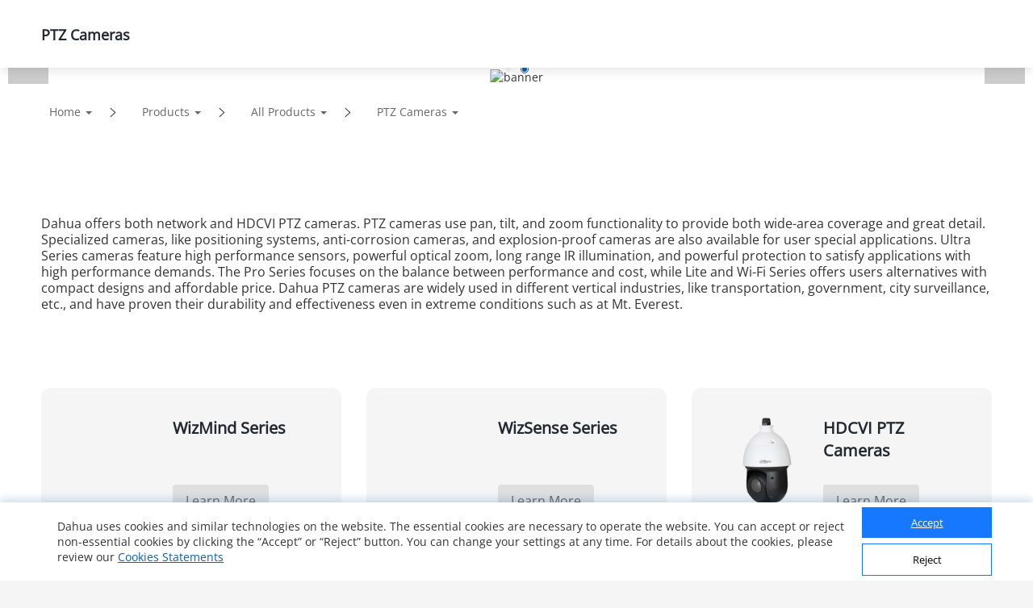

--- FILE ---
content_type: text/html; charset=UTF-8
request_url: https://www.dahuasecurity.com/frontInterface/home/header/lan/au
body_size: 8522
content:
{"status":"00","message":"OK","data":[{"menu_id":"12","type_id":"2","parent_id":"0","nav_image":"","menu_name":"Products","meta_title":"Products","meta_keyword":"Products","meta_description":"Products","menu_title":"Products","right_description":"","menu_image":"https:\/\/www.dahuasecurity.com\/asset\/upload\/nav\/20180123\/products.jpg","right_linkurl":"","nav_link_name":"Products","nav_iconfont":"","nav_linktype":"1","nav_linkurl":"\/au\/Products","nav_name_alias":"","children":[{"menu_id":"912","type_id":"2","parent_id":"12","nav_image":"","menu_name":"All Products","meta_title":"All Products","meta_keyword":"All Products","meta_description":"All Products","menu_title":"All Products","right_description":"","menu_image":"https:\/\/www.dahuasecurity.com\/asset\/upload\/ad\/image_15.png","right_linkurl":"","nav_link_name":"All-Products","nav_iconfont":"icon-chanpinfenlei","nav_linktype":"1","nav_linkurl":"\/au\/Products\/All-Products","nav_name_alias":"","children":[{"menu_id":"1","menu_keywords":"Network-Cameras","menu_name":"Network Cameras","menu_image":"https:\/\/www.dahuasecurity.com\/asset\/upload\/uploads\/image\/20211227\/IPC1.jpg","menu_mobile_image":"https:\/\/www.dahuasecurity.com\/asset\/upload\/uploads\/image\/20211227\/IPC2.jpg","meta_title":"Network Cameras","meta_keyword":"Network Cameras","meta_description":"Network Cameras","type":"1","nav_linkurl":"\/au\/Products\/All-Products\/Network-Cameras"},{"menu_id":"4562","menu_keywords":"HDCVI-Cameras","menu_name":"HDCVI Cameras","menu_image":"https:\/\/www.dahuasecurity.com\/asset\/upload\/product\/20171229\/HDCVI_Cameras2.png","menu_mobile_image":"","meta_title":"HDCVI Cameras","meta_keyword":"HDCVI Cameras","meta_description":"HDCVI Cameras","type":"0","nav_linkurl":"\/au\/Products\/All-Products\/HDCVI-Cameras"},{"menu_id":"4572","menu_keywords":"PTZ-Cameras","menu_name":"PTZ Cameras","menu_image":"https:\/\/www.dahuasecurity.com\/asset\/upload\/product\/20171206\/PTZ_Cameras.png","menu_mobile_image":"","meta_title":"PTZ Cameras","meta_keyword":"PTZ Cameras","meta_description":"PTZ Cameras","type":"1","nav_linkurl":"\/au\/Products\/All-Products\/PTZ-Cameras"},{"menu_id":"586","menu_keywords":"Thermal-Cameras","menu_name":"Thermal Cameras","menu_image":"https:\/\/www.dahuasecurity.com\/asset\/upload\/product\/20171229\/Thermal_Cameras.png","menu_mobile_image":"","meta_title":"Thermal Cameras","meta_keyword":"Thermal Cameras","meta_description":"Thermal Cameras","type":"0","nav_linkurl":"\/au\/Products\/All-Products\/Thermal-Cameras"},{"menu_id":"14197","menu_keywords":"Explosion-Proof--Anti-Corrosion","menu_name":"Explosion-Proof & Anti-Corrosion","menu_image":"https:\/\/material.dahuasecurity.com\/uploads\/image\/20220819\/Explosion-Proof--Anti-Corrosion11.png","menu_mobile_image":"","meta_title":"Explosion-Proof & Anti-Corrosion","meta_keyword":"Explosion-Proof &amp; Anti-Corrosion","meta_description":"Explosion-Proof & Anti-Corrosion","type":"0","nav_linkurl":"\/au\/Products\/All-Products\/Explosion-Proof--Anti-Corrosion"},{"menu_id":"100","menu_keywords":"Network-Recorders","menu_name":"Network Recorders","menu_image":"https:\/\/www.dahuasecurity.com\/asset\/upload\/product\/20171206\/HDCVI_Recorders-2.png","menu_mobile_image":"https:\/\/www.dahuasecurity.com\/asset\/upload\/upfiles\/NVR2.png","meta_title":"Network Recorders","meta_keyword":"Network Recorders","meta_description":"Network Recorders","type":"0","nav_linkurl":"\/au\/Products\/All-Products\/Network-Recorders"},{"menu_id":"417","menu_keywords":"HDCVI-Recorders","menu_name":"HDCVI Recorders","menu_image":"https:\/\/www.dahuasecurity.com\/asset\/upload\/product\/20180416\/HCVR1.png","menu_mobile_image":"https:\/\/www.dahuasecurity.com\/asset\/upload\/upfiles\/HDCVI-Recorder.png","meta_title":"HDCVI Recorders","meta_keyword":"HDCVI Recorders","meta_description":"HDCVI Recorders","type":"0","nav_linkurl":"\/au\/Products\/All-Products\/HDCVI-Recorders"},{"menu_id":"2241","menu_keywords":"Storage","menu_name":"Storage","menu_image":"https:\/\/www.dahuasecurity.com\/asset\/upload\/product\/20171204\/Storage.png","menu_mobile_image":"https:\/\/www.dahuasecurity.com\/asset\/upload\/upfiles\/Storage.png","meta_title":"Storage","meta_keyword":"Storage","meta_description":"Storage","type":"0","nav_linkurl":"\/au\/Products\/All-Products\/Storage"},{"menu_id":"11","menu_keywords":"Video-Intercoms","menu_name":"Video Intercoms","menu_image":"https:\/\/material.dahuasecurity.com\/uploads\/image\/20240412\/1over.png","menu_mobile_image":"https:\/\/www.dahuasecurity.com\/asset\/upload\/uploads\/image\/20191016\/28.png","meta_title":"Video Intercoms","meta_keyword":"Video Intercoms","meta_description":"Video Intercoms","type":"0","nav_linkurl":"\/au\/Products\/All-Products\/Video-Intercoms"},{"menu_id":"544","menu_keywords":"Access-Control--Time-Attendance","menu_name":"Access Control & Time Attendance","menu_image":"https:\/\/www.dahuasecurity.com\/asset\/upload\/uploads\/image\/20210202\/ASI6213J-MW_thumb.png","menu_mobile_image":"https:\/\/www.dahuasecurity.com\/asset\/upload\/upfiles\/Access-Control.png","meta_title":"Access Control & Time Attendance","meta_keyword":"Access Control & Time Attendance","meta_description":"Access Control & Time Attendance","type":"0","nav_linkurl":"\/au\/Products\/All-Products\/Access-Control--Time-Attendance"},{"menu_id":"551","menu_keywords":"Alarms","menu_name":"Alarms","menu_image":"https:\/\/www.dahuasecurity.com\/asset\/upload\/product\/20171206\/Alarms1.png","menu_mobile_image":"https:\/\/www.dahuasecurity.com\/asset\/upload\/upfiles\/Alarm1.png","meta_title":"Alarms","meta_keyword":"Alarms","meta_description":"Alarms","type":"1","nav_linkurl":"\/au\/Products\/All-Products\/Alarms"},{"menu_id":"12757","menu_keywords":"Fire-Alarm","menu_name":"Fire Alarm","menu_image":"https:\/\/material.dahuasecurity.com\/uploads\/image\/20220629\/Fire-Prevention400232.png","menu_mobile_image":"https:\/\/material.dahuasecurity.com\/uploads\/image\/20220629\/fire1.png","meta_title":"Fire Alarm","meta_keyword":"Fire Alarm","meta_description":"Fire Alarm","type":"0","nav_linkurl":"\/au\/Products\/All-Products\/Fire-Alarm"},{"menu_id":"18035","menu_keywords":"Intelligent-EV-Charger","menu_name":"Intelligent EV Charger","menu_image":"https:\/\/materialfile.dahuasecurity.com\/uploads\/image\/20240821\/Intelligent-EV-Charger1.png","menu_mobile_image":"","meta_title":"Intelligent EV Charger","meta_keyword":"Intelligent EV Charger","meta_description":"Intelligent EV Charger","type":"1","nav_linkurl":"\/au\/Products\/All-Products\/Intelligent-EV-Charger"},{"menu_id":"4472","menu_keywords":"Traffic","menu_name":"Traffic","menu_image":"https:\/\/www.dahuasecurity.com\/asset\/upload\/product\/20171206\/Mobile_Traffic.png","menu_mobile_image":"","meta_title":"Traffic","meta_keyword":"Traffic","meta_description":"Traffic","type":"1","nav_linkurl":"\/au\/Products\/All-Products\/Traffic"},{"menu_id":"16577","menu_keywords":"Mobile","menu_name":"Mobile","menu_image":"https:\/\/material.dahuasecurity.com\/uploads\/image\/20230713\/Mobile.png","menu_mobile_image":"","meta_title":"Mobile","meta_keyword":"Mobile","meta_description":"Mobile","type":"0","nav_linkurl":"\/au\/Products\/All-Products\/Mobile"},{"menu_id":"651","menu_keywords":"Transmission","menu_name":"Transmission","menu_image":"https:\/\/www.dahuasecurity.com\/asset\/upload\/product\/20180514\/Transmission.png","menu_mobile_image":"","meta_title":"Transmission","meta_keyword":"Transmission","meta_description":"Transmission","type":"1","nav_linkurl":"\/au\/Products\/All-Products\/Transmission"},{"menu_id":"661","menu_keywords":"Display--Control","menu_name":"Display & Control","menu_image":"https:\/\/www.dahuasecurity.com\/asset\/upload\/product\/20180130\/Display_contorl2.png","menu_mobile_image":"https:\/\/www.dahuasecurity.com\/asset\/upload\/upfiles\/Display.png","meta_title":"Display & Control","meta_keyword":"Display &amp; Control","meta_description":"Display & Control","type":"1","nav_linkurl":"\/au\/Products\/All-Products\/Display--Control"},{"menu_id":"13387","menu_keywords":"Interactive-Whiteboards","menu_name":"Interactive Whiteboards","menu_image":"https:\/\/www.dahuasecurity.com\/asset\/upload\/uploads\/image\/20210917\/1.png","menu_mobile_image":"https:\/\/www.dahuasecurity.com\/asset\/upload\/uploads\/image\/20210917\/2.png","meta_title":"Interactive Whiteboards","meta_keyword":"Interactive Whiteboards","meta_description":"Interactive Whiteboards","type":"1","nav_linkurl":"\/au\/Products\/All-Products\/Interactive-Whiteboards"},{"menu_id":"4482","menu_keywords":"Video-Conferencing","menu_name":"Video Conferencing","menu_image":"https:\/\/www.dahuasecurity.com\/asset\/upload\/product\/20180130\/Video_Conferencing.png","menu_mobile_image":"","meta_title":"Video Conferencing","meta_keyword":"Video Conferencing","meta_description":"Video Conferencing","type":"1","nav_linkurl":"\/au\/Products\/All-Products\/Video-Conferencing"},{"menu_id":"16457","menu_keywords":"Intelligent-Computing","menu_name":"Intelligent Computing","menu_image":"https:\/\/material.dahuasecurity.com\/uploads\/image\/20230625\/IVS.png","menu_mobile_image":"","meta_title":"Intelligent Computing","meta_keyword":"Intelligent Computing","meta_description":"Intelligent Computing","type":"1","nav_linkurl":"\/au\/Products\/All-Products\/Intelligent-Computing"},{"menu_id":"7767","menu_keywords":"Security-Screening","menu_name":"Security Screening","menu_image":"https:\/\/www.dahuasecurity.com\/asset\/upload\/uploads\/image\/20201130\/121211.png","menu_mobile_image":"https:\/\/www.dahuasecurity.com\/asset\/upload\/uploads\/image\/20201130\/121.png","meta_title":"Security Screening","meta_keyword":"Security Screening","meta_description":"Security Screening","type":"1","nav_linkurl":"\/au\/Products\/All-Products\/Security-Screening"},{"menu_id":"8","menu_keywords":"Software","menu_name":"Software","menu_image":"https:\/\/www.dahuasecurity.com\/asset\/upload\/uploads\/image\/20200309\/software1.jpg","menu_mobile_image":"","meta_title":"Software","meta_keyword":"Software","meta_description":"Software","type":"0","nav_linkurl":"\/au\/Products\/All-Products\/Software"},{"menu_id":"2031","menu_keywords":"Accessories","menu_name":"Accessories","menu_image":"https:\/\/www.dahuasecurity.com\/asset\/upload\/uploads\/image\/20220303\/accessorise.png","menu_mobile_image":"https:\/\/www.dahuasecurity.com\/asset\/upload\/uploads\/image\/20220303\/accessorise1.png","meta_title":"Accessories","meta_keyword":"Accessories","meta_description":"Accessories","type":"0","nav_linkurl":"\/au\/Products\/All-Products\/Accessories"},{"menu_id":"10417","menu_keywords":"Dahua-Memory","menu_name":"Dahua Memory","menu_image":"https:\/\/www.dahuasecurity.com\/asset\/upload\/uploads\/image\/20200821\/NADA1.jpg","menu_mobile_image":"https:\/\/www.dahuasecurity.com\/asset\/upload\/uploads\/image\/20200821\/111.jpg","meta_title":"Dahua Memory","meta_keyword":"Dahua Memory","meta_description":"Dahua Memory","type":"1","nav_linkurl":"\/au\/Products\/All-Products\/Dahua-Memory"},{"menu_id":"4522","menu_keywords":"Dedicated-Products","menu_name":"Dedicated Products","menu_image":"https:\/\/www.dahuasecurity.com\/asset\/upload\/product\/20171204\/Dedicated_Products1.png","menu_mobile_image":"","meta_title":"Dedicated Products","meta_keyword":"Dedicated Products","meta_description":"Dedicated Products","type":"0","nav_linkurl":"\/au\/Products\/All-Products\/Dedicated-Products"},{"menu_id":"4532","menu_keywords":"Discontinued-Products","menu_name":"Discontinued Products","menu_image":"https:\/\/www.dahuasecurity.com\/asset\/upload\/product\/20171206\/Discountinued_Products.png","menu_mobile_image":"","meta_title":"Discontinued Products","meta_keyword":"Discontinued Products\r\n","meta_description":"Discontinued Products","type":"0","nav_linkurl":"\/au\/Products\/All-Products\/Discontinued-Products"}]},{"menu_id":"922","type_id":"462","parent_id":"12","nav_image":"","menu_name":"Key Technologies","meta_title":"Key Technologies","meta_keyword":"Key Technologies","meta_description":"Key Technologies","menu_title":"Key Technologies","right_description":"","menu_image":"https:\/\/www.dahuasecurity.com\/asset\/upload\/ad\/image_15.png","right_linkurl":"","nav_link_name":"keyTechnologies","nav_iconfont":"icon-jishuyuan","nav_linktype":"1","nav_linkurl":"\/au\/Products\/keyTechnologies","nav_name_alias":"","children":[{"menu_id":"992","menu_name":"WizMind","menu_keywords":"WizMind","is_new":"0","nav_linkurl":"\/au\/Products\/keyTechnologies\/WizMind"},{"menu_id":"1052","menu_name":"AcuPick 2.0","menu_keywords":"AcuPick-2.0","is_new":"1","nav_linkurl":"\/au\/Products\/keyTechnologies\/AcuPick-2.0"},{"menu_id":"962","menu_name":"Full-color Cube","menu_keywords":"Full-color-Cube","is_new":"0","nav_linkurl":"\/au\/Products\/keyTechnologies\/Full-color-Cube"},{"menu_id":"932","menu_name":"Full-color: Smart Dual Light","menu_keywords":"Full-color-Smart-Dual-Light","is_new":"0","nav_linkurl":"\/au\/Products\/keyTechnologies\/Full-color-Smart-Dual-Light"},{"menu_id":"922","menu_name":"WizSense","menu_keywords":"WizSense","is_new":"0","nav_linkurl":"\/au\/Products\/keyTechnologies\/WizSense"},{"menu_id":"912","menu_name":"HDCVI TEN","menu_keywords":"HDCVI-TEN","is_new":"0","nav_linkurl":"\/au\/Products\/keyTechnologies\/HDCVI-TEN"},{"menu_id":"937","menu_name":"Auto Tracking 3.0","menu_keywords":"Auto-Tracking-3.0","is_new":"0","nav_linkurl":"\/au\/Products\/keyTechnologies\/Auto-Tracking-3.0"},{"menu_id":"902","menu_name":"TiOC 2.0","menu_keywords":"TiOC-2.0","is_new":"0","nav_linkurl":"\/au\/Products\/keyTechnologies\/TiOC-2.0"},{"menu_id":"752","menu_name":"HDCVI DAC Technology","menu_keywords":"HDCVI-DAC-Technology","is_new":"0","nav_linkurl":"\/au\/Products\/keyTechnologies\/HDCVI-DAC-Technology"},{"menu_id":"312","menu_name":"HDCVI Technology","menu_keywords":"hdcvi-technology","is_new":"0","nav_linkurl":"\/au\/Products\/keyTechnologies\/hdcvi-technology"},{"menu_id":"827","menu_name":"PoE 2.0","menu_keywords":"PoE-2.0","is_new":"0","nav_linkurl":"\/au\/Products\/keyTechnologies\/PoE-2.0"},{"menu_id":"837","menu_name":"ePoE","menu_keywords":"ePoE","is_new":"0","nav_linkurl":"\/au\/Products\/keyTechnologies\/ePoE"},{"menu_id":"1113","menu_name":"WizColor","menu_keywords":"WizColor","is_new":"1","nav_linkurl":"\/au\/Products\/keyTechnologies\/WizColor"},{"menu_id":"modalXH","menu_name":"Xinghan Large-Scale AI Models","nav_linkurl":"\/au\/Products\/keyTechnologies\/modalXH","is_new":1}]},{"menu_id":"952","type_id":"372","parent_id":"12","nav_image":"https:\/\/www.dahuasecurity.com\/asset\/upload\/uploads\/image\/20191008\/product-icon01.png","menu_name":"New Products","meta_title":"New Products","meta_keyword":"New Products","meta_description":"New Products","menu_title":"New Products","right_description":"","menu_image":"https:\/\/www.dahuasecurity.com\/asset\/upload\/ad\/image_15.png","right_linkurl":"","nav_link_name":"newProducts","nav_iconfont":"","nav_linktype":"1","nav_linkurl":"\/au\/products\/newProducts","nav_name_alias":"","children":[]},{"menu_id":"662","type_id":"292","parent_id":"12","nav_image":"https:\/\/www.dahuasecurity.com\/asset\/upload\/uploads\/image\/20191008\/product-icon02.png","menu_name":"Product Selector","meta_title":"Product Selector","meta_keyword":"Product Selector","meta_description":"Product Selector","menu_title":"","right_description":"","menu_image":"","right_linkurl":"","nav_link_name":"productSelector","nav_iconfont":"","nav_linktype":"1","nav_linkurl":"\/au\/products\/productSelector","nav_name_alias":"","children":[]},{"menu_id":"2623","type_id":"0","parent_id":"12","nav_image":"https:\/\/material.dahuasecurity.com\/uploads\/image\/20240422\/iconbook.png","menu_name":"Digital Catalog","meta_title":"Digital Catalog","meta_keyword":"Digital Catalog","meta_description":"Digital Catalog","menu_title":"","right_description":"","menu_image":"","right_linkurl":"","nav_link_name":"Digital-Catalog","nav_iconfont":"","nav_linktype":"2","nav_linkurl":"https:\/\/material.dahuasecurity.com\/uploads\/soft\/20240507\/Dahua-Online-Catalog-2024.5.pdf","nav_name_alias":"","children":[]},{"menu_id":"2","menu_name":"5E","nav_grade":"1","menu_keywords":"5E","parent_id":"0","new":"0","nav_linkurl":"\/au\/5E","children":[{"menu_id":"12","menu_name":"Easy Connection","nav_grade":"2","menu_keywords":"Easy-Connection","parent_id":"2","new":"1","nav_linkurl":"\/au\/5E"},{"menu_id":"22","menu_name":"Easy Installation","nav_grade":"2","menu_keywords":"Easy-Installation","parent_id":"2","new":"1","nav_linkurl":"\/au\/5E"},{"menu_id":"32","menu_name":"Easy Configuration","nav_grade":"2","menu_keywords":"Easy-Configuration","parent_id":"2","new":"1","nav_linkurl":"\/au\/5E"},{"menu_id":"42","menu_name":"Easy Usage","nav_grade":"2","menu_keywords":"Easy-Usage","parent_id":"2","new":"1","nav_linkurl":"\/au\/5E"},{"menu_id":"52","menu_name":"Easy Maintenance","nav_grade":"2","menu_keywords":"Easy-Maintenance","parent_id":"2","new":"1","nav_linkurl":"\/au\/5E"}]}]},{"menu_id":"22","type_id":"62","parent_id":"0","nav_image":"","menu_name":"Solutions","meta_title":"Solutions","meta_keyword":"Solutions","meta_description":"Solutions","menu_title":"Solution","right_description":"","menu_image":"https:\/\/www.dahuasecurity.com\/asset\/upload\/nav\/20171206\/solutions.jpg","right_linkurl":"","nav_link_name":"solutions","nav_iconfont":"","nav_linktype":"1","nav_linkurl":"\/au\/solutions","nav_name_alias":"","children":[{"menu_id":"932","type_id":"62","parent_id":"22","nav_image":"","menu_name":"Solutions by Industry","meta_title":"Solutions by Industry","meta_keyword":"Solutions by Industry","meta_description":"Solutions by Industry","menu_title":"Solutions by industry","right_description":"","menu_image":"https:\/\/www.dahuasecurity.com\/asset\/upload\/ad\/image_15.png","right_linkurl":"","nav_link_name":"Solutions-by-Industry","nav_iconfont":"icon-fangAn","nav_linktype":"1","nav_linkurl":"\/au\/solutions\/Solutions-by-Industry","nav_name_alias":"","children":[{"menu_id":"191","menu_keywords":"Transport","menu_name":"Transportation","menu_image":"solution\/20171226\/Transportation.jpg","menu_index_image":"https:\/\/material.dahuasecurity.com\/uploads\/image\/20230207\/trans.jpg","meta_title":"Transportation","meta_keyword":"Transportation","meta_description":"Transportation","nav_linkurl":"\/au\/Solutions\/Solutions-by-Industry\/Transport","type":"list"},{"menu_id":"201","menu_keywords":"nergie","menu_name":"Critical Infrastructure","menu_image":"solution\/20171205\/Energy.jpg","menu_index_image":"https:\/\/material.dahuasecurity.com\/uploads\/image\/20230207\/cri.jpg","meta_title":"Critical Infrastructure","meta_keyword":"Critical Infrastructure","meta_description":"Critical Infrastructure","nav_linkurl":"\/au\/Solutions\/Solutions-by-Industry\/nergie","type":"list"},{"menu_id":"141","menu_keywords":"Traffic","menu_name":"Traffic","menu_image":"solution\/20180320\/Government.jpg","menu_index_image":"https:\/\/material.dahuasecurity.com\/uploads\/image\/20230207\/jiaot.png","meta_title":"Traffic","meta_keyword":"Traffic","meta_description":"Traffic","nav_linkurl":"\/au\/Solutions\/Solutions-by-Industry\/Traffic","type":"list"},{"menu_id":"111","menu_keywords":"Banque--Finance","menu_name":"Banking & Finance","menu_image":"solution\/20171227\/Banking--Finance4.jpg","menu_index_image":"https:\/\/material.dahuasecurity.com\/uploads\/image\/20230207\/bank.png","meta_title":"Banking &amp; Finance","meta_keyword":"Banking &amp; Finance","meta_description":"Banking &amp; Finance","nav_linkurl":"\/au\/Solutions\/Solutions-by-Industry\/Banque--Finance","type":"detail","solution_id":"2562"},{"menu_id":"407","menu_keywords":"Btiment","menu_name":"Building","menu_image":"solution\/20180416\/Building.png","menu_index_image":"https:\/\/material.dahuasecurity.com\/uploads\/image\/20230207\/buiding.jpg","meta_title":"Building","meta_keyword":"Building","meta_description":"Building","nav_linkurl":"\/au\/Solutions\/Solutions-by-Industry\/Btiment","type":"list"},{"menu_id":"171","menu_keywords":"Commerce-de-dtail","menu_name":"Retail","menu_image":"solution\/20171205\/Retail.jpg","menu_index_image":"https:\/\/material.dahuasecurity.com\/uploads\/image\/20230207\/retain.jpg","meta_title":"Retail","meta_keyword":"Retail","meta_description":"Retail","nav_linkurl":"\/au\/Solutions\/Solutions-by-Industry\/Commerce-de-dtail","type":"detail","solution_id":""},{"menu_id":"557","menu_keywords":"Culture--Education--Healthcare","menu_name":"Culture & Education & Healthcare","menu_image":"uploads\/image\/20210624\/7504341.jpg","menu_index_image":"uploads\/image\/20210624\/708364.jpg","meta_title":"Culture &amp; Education &amp; Healthcare","meta_keyword":"Culture &amp; Education &amp; Healthcare","meta_description":"Culture &amp; Education &amp; Healthcare","nav_linkurl":"\/au\/Solutions\/Solutions-by-Industry\/Culture--Education--Healthcare","type":"list"}]},{"menu_id":"2112","type_id":"452","parent_id":"22","nav_image":"https:\/\/www.dahuasecurity.com\/asset\/upload\/uploads\/image\/20191202\/new.png","menu_name":"SMB Solutions by Scenario","meta_title":"SMB Solutions","meta_keyword":"SMB Solutions","meta_description":"SMB Solutions","menu_title":"","right_description":"","menu_image":"","right_linkurl":"","nav_link_name":"SMBSolutions","nav_iconfont":"icon-jieshao","nav_linktype":"0","nav_linkurl":"\/au\/solutions\/SMBSolutions","nav_name_alias":"","children":[{"menu_id":"163","menu_keywords":"SmartRetailSolution","menu_name":"Smart Retail Solution","menu_image":"https:\/\/materialfile.dahuasecurity.com\/uploads\/image\/20241219\/SMB_Retail_2.png","menu_index_image":"","meta_title":"Smart Retail Solution","meta_keyword":"Smart Retail Solution","meta_description":"Smart Retail Solution","nav_linkurl":"\/au\/Solutions\/SMBSolutions\/newSmbSolutions\/SmartRetailSolution\/SmartRetailSolution"},{"menu_id":"164","menu_keywords":"SmartFactorySolution","menu_name":"Smart Factory Solution","menu_image":"https:\/\/materialfile.dahuasecurity.com\/uploads\/image\/20241219\/SMB_Factory_2.png","menu_index_image":"","meta_title":"Smart Factory Solution","meta_keyword":"Smart Factory Solution","meta_description":"Smart Factory Solution","nav_linkurl":"\/au\/Solutions\/SMBSolutions\/newSmbSolutions\/SmartFactorySolution\/SmartFactorySolution"},{"menu_id":"165","menu_keywords":"SmartApartmentSolution","menu_name":"Smart Apartment Solution","menu_image":"https:\/\/materialfile.dahuasecurity.com\/uploads\/image\/20241219\/SMB_Apartment_2.png","menu_index_image":"","meta_title":"Smart Apartment Solution","meta_keyword":"Smart Apartment Solution","meta_description":"Smart Apartment Solution","nav_linkurl":"\/au\/Solutions\/SMBSolutions\/newSmbSolutions\/SmartApartmentSolution\/SmartApartmentSolution"},{"menu_id":"166","menu_keywords":"SmartSchoolSolution","menu_name":"Smart School Solution","menu_image":"https:\/\/materialfile.dahuasecurity.com\/uploads\/image\/20241219\/SMB_School_2.png","menu_index_image":"","meta_title":"Smart School Solution","meta_keyword":"Smart School Solution","meta_description":"Smart School Solution","nav_linkurl":"\/au\/Solutions\/SMBSolutions\/newSmbSolutions\/SmartSchoolSolution\/SmartSchoolSolution"},{"menu_id":"167","menu_keywords":"SmartFarmSolution","menu_name":"Smart Farm Solution","menu_image":"https:\/\/materialfile.dahuasecurity.com\/uploads\/image\/20250110\/SMB_Farm_2.png","menu_index_image":"","meta_title":"Smart Farm Solution","meta_keyword":"Smart Farm Solution","meta_description":"Smart Farm Solution","nav_linkurl":"\/au\/Solutions\/SMBSolutions\/newSmbSolutions\/SmartFarmSolution\/SmartFarmSolution"},{"menu_id":"168","menu_keywords":"SmartGymSolution","menu_name":"Smart Gym Solution","menu_image":"https:\/\/materialfile.dahuasecurity.com\/uploads\/image\/20250110\/SMB_Gym_2.png","menu_index_image":"","meta_title":"Smart Gym Solution","meta_keyword":"Smart Gym Solution","meta_description":"Smart Gym Solution","nav_linkurl":"\/au\/Solutions\/SMBSolutions\/newSmbSolutions\/SmartGymSolution\/SmartGymSolution"}]},{"menu_id":"942","type_id":"82","parent_id":"22","nav_image":"","menu_name":"SMB Solution By Application","meta_title":"Solutions by Application","meta_keyword":"Solutions by Application","meta_description":"Solutions by Application","menu_title":"Solutions by Application","right_description":"","menu_image":"https:\/\/www.dahuasecurity.com\/asset\/upload\/ad\/image_15.png","right_linkurl":"","nav_link_name":"solutionsByApplication","nav_iconfont":"icon-tijiaofangan","nav_linktype":"1","nav_linkurl":"\/au\/solutions\/solutionsByApplication","nav_name_alias":"","children":[{"menu_id":"3","menu_name":"Perimeter Protection","menu_image":"https:\/\/materialfile.dahuasecurity.com\/uploads\/image\/20250311\/zhuanti_banner.jpg","nav_id":"","menu_keywords":"","menu_link":"","template":1,"nav_linkurl":"\/au\/solutions\/solutionsByApplicationNew\/3"},{"menu_id":"2","menu_name":"Vehicle Entrance & Exit Management","menu_image":"https:\/\/materialfile.dahuasecurity.com\/uploads\/image\/20240912\/0912Banner_SMB_Dahua-Vehicle-Entrance--Exit-Management_V3.0_EN_38401600_2024082.jpg","nav_id":"","menu_keywords":"","menu_link":"","template":1,"nav_linkurl":"\/au\/solutions\/solutionsByApplicationNew\/2"},{"menu_id":"14","menu_name":"AI-Powered Surveillance","menu_image":"https:\/\/materialfile.dahuasecurity.com\/uploads\/image\/20250909\/Untitled-design.png","nav_id":"","menu_keywords":"","menu_link":"","template":1,"nav_linkurl":"\/au\/solutions\/solutionsByApplicationNew\/14"},{"menu_id":"13","menu_name":"Elevator Control","menu_image":"https:\/\/materialfile.dahuasecurity.com\/uploads\/image\/20241126\/Banner_SMB_Dahua-Elevator-Control_V1.0_EN_38401600_outline_2024111.jpg","nav_id":"","menu_keywords":"","menu_link":"","template":1,"nav_linkurl":"\/au\/solutions\/solutionsByApplicationNew\/13"},{"menu_id":"9","menu_name":"Precautionary Fire Prevention","menu_image":"https:\/\/materialfile.dahuasecurity.com\/uploads\/image\/20240925\/Banner_SMB_Dahua-Precautionary-Fire-Prevention_1920650.jpg","nav_id":"","menu_keywords":"","menu_link":"","template":1,"nav_linkurl":"\/au\/solutions\/solutionsByApplicationNew\/9"},{"menu_id":"10","menu_name":"EAS Loss Prevention","menu_image":"https:\/\/materialfile.dahuasecurity.com\/uploads\/image\/20240925\/Banner_SMB_Dahua-EAS-Loss-Prevention_1920650.jpg","nav_id":"","menu_keywords":"","menu_link":"","template":1,"nav_linkurl":"\/au\/solutions\/solutionsByApplicationNew\/10"},{"menu_id":"4","menu_name":"Integrated Solar-powered Security","menu_image":"https:\/\/materialfile.dahuasecurity.com\/uploads\/image\/20240820\/Banner_SMB_Dahua_Integrated-Solar-powered-Security_V3.0_EN_38401600_202408.jpg","nav_id":"","menu_keywords":"","menu_link":"","template":1,"nav_linkurl":"\/au\/solutions\/solutionsByApplicationNew\/4"},{"menu_id":"6","menu_name":"Control Center","menu_image":"https:\/\/materialfile.dahuasecurity.com\/uploads\/image\/20240920\/Banner_SMB_Dahua-Control-Center_1920650.jpg","nav_id":"","menu_keywords":"","menu_link":"","template":1,"nav_linkurl":"\/au\/solutions\/solutionsByApplicationNew\/6"},{"menu_id":"17","menu_name":"Office Integrated Management","menu_image":"https:\/\/materialfile.dahuasecurity.com\/uploads\/image\/20241126\/Banner_SMB_Dahua-Office-Integrated-Management_V1.0_EN_38401600_outline_202410.jpg","nav_id":"","menu_keywords":"","menu_link":"","template":1,"nav_linkurl":"\/au\/solutions\/solutionsByApplicationNew\/17"},{"menu_id":"18","menu_name":"Villa Interconnection Security","menu_image":"https:\/\/materialfile.dahuasecurity.com\/uploads\/image\/20241126\/Banner_SMB_Dahua-Villa-Interconnection-Security_V1.0_EN_38401600_outline_202411.jpg","nav_id":"","menu_keywords":"","menu_link":"","template":1,"nav_linkurl":"\/au\/solutions\/solutionsByApplicationNew\/18"}]}]},{"menu_id":"32","type_id":"112","parent_id":"0","nav_image":"","menu_name":"Support","meta_title":"Support","meta_keyword":"Support","meta_description":"Support","menu_title":"Support","right_description":"","menu_image":"https:\/\/www.dahuasecurity.com\/asset\/upload\/nav\/20171225\/support.jpg","right_linkurl":"","nav_link_name":"support","nav_iconfont":"","nav_linktype":"2","nav_linkurl":"https:\/\/support.dahuasecurity.com\/au","nav_name_alias":"","children":[{"menu_id":"2462","type_id":"0","parent_id":"32","nav_image":"","menu_name":"Tools","meta_title":"assistant tools","meta_keyword":"assistant tools","meta_description":"assistant tools","menu_title":"","right_description":"","menu_image":"","right_linkurl":"","nav_link_name":"\/tools","nav_iconfont":"icon-toolsbar","nav_linktype":"2","nav_linkurl":"https:\/\/support.dahuasecurity.com\/en\/tools","nav_name_alias":"\/tools\/onlineTools","children":[]},{"menu_id":"42","type_id":"142","parent_id":"32","nav_image":"https:\/\/www.dahuasecurity.com\/asset\/upload\/nav\/20171222\/Download-Center.png","menu_name":"Download Center","meta_title":"Download Center","meta_keyword":"Download Center","meta_description":"Download Center","menu_title":"Download Center","right_description":"","menu_image":"https:\/\/www.dahuasecurity.com\/asset\/upload\/ad\/image_15.png","right_linkurl":"","nav_link_name":"downloadCenter","nav_iconfont":"icon-download1","nav_linktype":"1","nav_linkurl":"\/au\/support\/downloadCenter","nav_name_alias":"","children":[]},{"menu_id":"82","type_id":"152","parent_id":"32","nav_image":"https:\/\/www.dahuasecurity.com\/asset\/upload\/nav\/20171222\/Training.png","menu_name":"Training","meta_title":"Training","meta_keyword":"Training","meta_description":"Dahua provides training & certification programs for our partners. Online courses, local classroom training, training records, and product related operation guides can been found here","menu_title":"Tools","right_description":"","menu_image":"https:\/\/www.dahuasecurity.com\/asset\/upload\/ad\/image_15.png","right_linkurl":"","nav_link_name":"\/home","nav_iconfont":"icon-xunlianpeiyang","nav_linktype":"2","nav_linkurl":"https:\/\/training.dahuasecurity.com\/au\/home","nav_name_alias":"","children":[]},{"menu_id":"52","type_id":"162","parent_id":"32","nav_image":"https:\/\/www.dahuasecurity.com\/asset\/upload\/nav\/20171222\/RMA.png","menu_name":"RMA Portal","meta_title":"RMA","meta_keyword":"RMA","meta_description":"Dahua authorized partners can register their RMA No. and track their RMA articles","menu_title":"RMA","right_description":"","menu_image":"https:\/\/www.dahuasecurity.com\/asset\/upload\/ad\/image_15.png","right_linkurl":"11","nav_link_name":"rma","nav_iconfont":"icon-shouhou","nav_linktype":"2","nav_linkurl":"https:\/\/rma.dahuasecurity.com\/en\/Login","nav_name_alias":"","children":[]},{"menu_id":"62","type_id":"172","parent_id":"32","nav_image":"https:\/\/www.dahuasecurity.com\/asset\/upload\/nav\/20171222\/Video.png","menu_name":"Video","meta_title":"Video","meta_keyword":"Video","meta_description":"View our latest company promotional video, exciting products and solutions descriptions, exhibition summary videos, and more","menu_title":"Video","right_description":"","menu_image":"https:\/\/www.dahuasecurity.com\/asset\/upload\/ad\/image_15.png","right_linkurl":"","nav_link_name":"video","nav_iconfont":"icon-shipin2","nav_linktype":"1","nav_linkurl":"\/au\/support\/video","nav_name_alias":"","children":[]},{"menu_id":"1942","type_id":"0","parent_id":"32","nav_image":"","menu_name":"Service & Warranty Policies","meta_title":"Service Policy","meta_keyword":"Service Policy","meta_description":"Service Policy","menu_title":"Service Policy","right_description":"","menu_image":"","right_linkurl":"","nav_link_name":"\/ServicePolicy","nav_iconfont":"icon-mn_fuwu","nav_linktype":"2","nav_linkurl":"https:\/\/support.dahuasecurity.com\/au\/ServicePolicy","nav_name_alias":"\/ServicePolicy","children":[]},{"menu_id":"1962","type_id":"0","parent_id":"32","nav_image":"https:\/\/www.dahuasecurity.com\/asset\/upload\/uploads\/image\/20190921\/s_service_icon_Servicepolicy.png","menu_name":"Service Hotline","meta_title":"Contact","meta_keyword":"Contact","meta_description":"Contact","menu_title":"Contact","right_description":"","menu_image":"","right_linkurl":"","nav_link_name":"Contact","nav_iconfont":"icon-icontel","nav_linktype":"2","nav_linkurl":"https:\/\/support.dahuasecurity.com\/en\/Support\/Hotlines","nav_name_alias":"Contact","children":[]},{"menu_id":"2487","type_id":"0","parent_id":"32","nav_image":"","menu_name":"Announcement","meta_title":"Announcement","meta_keyword":"Announcement","meta_description":"Announcement","menu_title":"","right_description":"","menu_image":"","right_linkurl":"","nav_link_name":"Announcement","nav_iconfont":"icon-icon_announcement","nav_linktype":"2","nav_linkurl":"https:\/\/support.dahuasecurity.com\/en\/bulletin","nav_name_alias":"\/bulletin","children":[]}]},{"menu_id":"102","type_id":"242","parent_id":"0","nav_image":"","menu_name":"Partners","meta_title":"Partners","meta_keyword":"Partners","meta_description":"Partners","menu_title":"Partner","right_description":"","menu_image":"https:\/\/www.dahuasecurity.com\/asset\/upload\/nav\/20171225\/partners.jpg","right_linkurl":"","nav_link_name":"partners","nav_iconfont":"","nav_linktype":"1","nav_linkurl":"\/au\/partners\/WhereToBuy","nav_name_alias":"","children":[{"menu_id":"2602","type_id":"0","parent_id":"102","nav_image":"","menu_name":"Where to Buy","meta_title":"Where to Buy","meta_keyword":"Where to Buy","meta_description":"Where to Buy","menu_title":"","right_description":"","menu_image":"","right_linkurl":"","nav_link_name":"WheretoBuy","nav_iconfont":"icon-diyufenbu","nav_linktype":"0","nav_linkurl":"\/au\/partners\/WheretoBuy","nav_name_alias":"","children":[]},{"menu_id":"1657","type_id":"0","parent_id":"102","nav_image":"","menu_name":"Dahua Integration Partner Program","meta_title":"Dahua Integration Partner Program","meta_keyword":"Dahua Integration Partner Program","meta_description":"Dahua Integration Partner Program","menu_title":"","right_description":"","menu_image":"","right_linkurl":"","nav_link_name":"Dahua Integration Partner Program","nav_iconfont":"icon-zhiwei1","nav_linktype":"2","nav_linkurl":"https:\/\/depp.dahuasecurity.com\/","nav_name_alias":"","children":[]}]},{"menu_id":"142","type_id":"12","parent_id":"0","nav_image":"","menu_name":"News & Events","meta_title":"News & Events","meta_keyword":"News & Events","meta_description":"News & Events","menu_title":"News & Events","right_description":"","menu_image":"https:\/\/www.dahuasecurity.com\/asset\/upload\/nav\/20171228\/news-events.jpg","right_linkurl":"","nav_link_name":"newsEvents","nav_iconfont":"","nav_linktype":"1","nav_linkurl":"\/au\/newsEvents","nav_name_alias":"","children":[{"menu_id":"152","type_id":"22","parent_id":"142","nav_image":"https:\/\/www.dahuasecurity.com\/asset\/upload\/nav\/20180125\/news.jpg","menu_name":"Press Release","meta_title":"Press Release","meta_keyword":"Press Release","meta_description":"Press Release","menu_title":"Press Release","right_description":"","menu_image":"https:\/\/www.dahuasecurity.com\/asset\/upload\/ad\/image_15.png","right_linkurl":"","nav_link_name":"pressRelease","nav_iconfont":"icon-xinwen","nav_linktype":"1","nav_linkurl":"\/au\/newsEvents\/pressRelease","nav_name_alias":"","children":[]},{"menu_id":"162","type_id":"32","parent_id":"142","nav_image":"https:\/\/www.dahuasecurity.com\/asset\/upload\/product\/20171205\/Success-Stories.jpg","menu_name":"Success Stories","meta_title":"Success Stories","meta_keyword":"Success Stories","meta_description":"Success Stories","menu_title":"Success Stories","right_description":"","menu_image":"https:\/\/www.dahuasecurity.com\/asset\/upload\/ad\/image_15.png","right_linkurl":"","nav_link_name":"successStories","nav_iconfont":"icon-chenggong","nav_linktype":"1","nav_linkurl":"\/au\/newsEvents\/successStories","nav_name_alias":"","children":[]},{"menu_id":"172","type_id":"42","parent_id":"142","nav_image":"https:\/\/www.dahuasecurity.com\/asset\/upload\/product\/20171205\/events1.jpg","menu_name":"Events","meta_title":"Events","meta_keyword":"Events","meta_description":"Events","menu_title":"Events","right_description":"","menu_image":"https:\/\/www.dahuasecurity.com\/asset\/upload\/ad\/image_15.png","right_linkurl":"","nav_link_name":"events","nav_iconfont":"icon-icon-test","nav_linktype":"1","nav_linkurl":"\/au\/newsEvents\/events","nav_name_alias":"","children":[]},{"menu_id":"92","type_id":"82","parent_id":"142","nav_image":"https:\/\/www.dahuasecurity.com\/asset\/upload\/uploads\/image\/20191017\/notice.png","menu_name":"Notice","meta_title":"Notice","meta_keyword":"Notice","meta_description":"Notice","menu_title":"Dahua Notice","right_description":"","menu_image":"https:\/\/www.dahuasecurity.com\/asset\/upload\/ad\/image_15.png","right_linkurl":"","nav_link_name":"DahuaNotice","nav_iconfont":"icon-notice","nav_linktype":"1","nav_linkurl":"\/au\/newsEvents\/DahuaNotice","nav_name_alias":"","children":[{"menu_id":"182","nav_id":"92","menu_name":"[Announcement] Discontinuation of DahuaDDNS\/QuickDDNS","menu_keywords":"Announcement-Discontinuation-of-DahuaDDNSQuickDDNS","menu_link":"Announcement-Discontinuation-of-DahuaDDNSQuickDDNS","menu_image":"","template":"1","nav_linkurl":"\/au\/newsEvents\/DahuaNotice\/182"},{"menu_id":"357","nav_id":"92","menu_name":"[Policy] Dahua Product Privacy Policy","menu_keywords":"Policy-Dahua-Product-Privacy-Policy","menu_link":"Policy-Dahua-Product-Privacy-Policy","menu_image":"","template":"1","nav_linkurl":"\/au\/newsEvents\/DahuaNotice\/357"},{"menu_id":"1187","nav_id":"92","menu_name":"[Marketing Bulletin] Dahua Authorised Dealer Badge Endorsement Program Launch","menu_keywords":"Marketing-Bulletin-Dahua-Authorised-Dealer-Badge-Endorsement-Program-Launch","menu_link":"Marketing-Bulletin-Dahua-Authorised-Dealer-Badge-Endorsement-Program-Launch","menu_image":"https:\/\/material.dahuasecurity.com\/uploads\/image\/20230710\/Untitled-design-(39).png","template":"1","nav_linkurl":"\/au\/newsEvents\/DahuaNotice\/1187"},{"menu_id":"1217","nav_id":"92","menu_name":"[Statement] Unauthorised Channel Reseller","menu_keywords":"Statement-Unauthorised-Channel-Reseller","menu_link":"Statement-Unauthorised-Channel-Reseller","menu_image":"https:\/\/material.dahuasecurity.com\/uploads\/image\/20230728\/logo.png","template":"1","nav_linkurl":"\/au\/newsEvents\/DahuaNotice\/1217"},{"menu_id":"1387","nav_id":"92","menu_name":"[Marketing Bulletin] Official Website Authentication - Dahua Authorised Dealers","menu_keywords":"Marketing-Bulletin-Official-Website-Authentication---Dahua-Authorised-Dealers","menu_link":"Marketing-Bulletin-Official-Website-Authentication---Dahua-Authorised-Dealers","menu_image":"","template":"1","nav_linkurl":"\/au\/newsEvents\/DahuaNotice\/1387"},{"menu_id":"1421","nav_id":"92","menu_name":"[Statement] Unauthorised Dahua Product Statement_Australia","menu_keywords":"Statement-Unauthorised-Dahua-Product-Statement_Australia","menu_link":"Statement-Unauthorised-Dahua-Product-Statement_Australia","menu_image":"","template":"1","nav_linkurl":"\/au\/newsEvents\/DahuaNotice\/1421"},{"menu_id":"1431","nav_id":"92","menu_name":"[Statement] Unauthorised Dahua Product Statement_New Zealand","menu_keywords":"Statement-Unauthorised-Dahua-Product-Statement_New-Zealand","menu_link":"Statement-Unauthorised-Dahua-Product-Statement_New-Zealand","menu_image":"","template":"1","nav_linkurl":"\/au\/newsEvents\/DahuaNotice\/1431"},{"menu_id":"1488","nav_id":"92","menu_name":"[Announcement] Dahua Authorised Distribution Partners In New Zealand","menu_keywords":"Announcement-Dahua-Authorised-Distribution-Partners-In-New-Zealand","menu_link":"Announcement-Dahua-Authorised-Distribution-Partners-In-New-Zealand","menu_image":"","template":"1","nav_linkurl":"\/au\/newsEvents\/DahuaNotice\/1488"},{"menu_id":"1489","nav_id":"92","menu_name":"[Promotion] Summer Bonanza 2024","menu_keywords":"Promotion-Summer-Bonanza-2024","menu_link":"Promotion-Summer-Bonanza-2024","menu_image":"","template":"1","nav_linkurl":"\/au\/newsEvents\/DahuaNotice\/1489"},{"menu_id":"1491","nav_id":"92","menu_name":"[Promotion] Kiwi Summer Spectacular 2024","menu_keywords":"Promotion-Kiwi-Summer-Spectacular-2024","menu_link":"Promotion-Kiwi-Summer-Spectacular-2024","menu_image":"","template":"1","nav_linkurl":"\/au\/newsEvents\/DahuaNotice\/1491"},{"menu_id":"1499","nav_id":"92","menu_name":"[Marketing Bulletin] Important Update on Dahua Business Partnerships","menu_keywords":"Marketing-Bulletin-Important-Update-on-Dahua-Business-Partnerships","menu_link":"Marketing-Bulletin-Important-Update-on-Dahua-Business-Partnerships","menu_image":"","template":"1","nav_linkurl":"\/au\/newsEvents\/DahuaNotice\/1499"},{"menu_id":"1504","nav_id":"92","menu_name":"[Terms&Conditions] Dahua Try & Trust","menu_keywords":"TermsConditions-Dahua-Try--Trust","menu_link":"TermsConditions-Dahua-Try--Trust","menu_image":"","template":"1","nav_linkurl":"\/au\/newsEvents\/DahuaNotice\/1504"},{"menu_id":"1507","nav_id":"92","menu_name":"[Promotion] Summer Bonanza 2025","menu_keywords":"Promotion-Summer-Bonanza-2025","menu_link":"Promotion-Summer-Bonanza-2025","menu_image":"","template":"1","nav_linkurl":"\/au\/newsEvents\/DahuaNotice\/1507"},{"menu_id":"1508","nav_id":"92","menu_name":"[Promotion] Kiwi Summer Spectacular 2025","menu_keywords":"Promotion-Kiwi-Summer-Spectacular-2025","menu_link":"Promotion-Kiwi-Summer-Spectacular-2025","menu_image":"","template":"1","nav_linkurl":"\/au\/newsEvents\/DahuaNotice\/1508"},{"menu_id":"1509","nav_id":"92","menu_name":"[Marketing Bulletin] Firmware Issue Update","menu_keywords":"Marketing-Bulletin-Firmware-Issue-Update","menu_link":"Marketing-Bulletin-Firmware-Issue-Update","menu_image":"","template":"1","nav_linkurl":"\/au\/newsEvents\/DahuaNotice\/1509"},{"menu_id":"3","menu_name":"Perimeter Protection","menu_image":"https:\/\/materialfile.dahuasecurity.com\/uploads\/image\/20250311\/zhuanti_banner.jpg","nav_id":"","menu_keywords":"","menu_link":"","template":1,"nav_linkurl":"\/au\/solutions\/solutionsByApplicationNew\/3"},{"menu_id":"2","menu_name":"Vehicle Entrance & Exit Management","menu_image":"https:\/\/materialfile.dahuasecurity.com\/uploads\/image\/20240912\/0912Banner_SMB_Dahua-Vehicle-Entrance--Exit-Management_V3.0_EN_38401600_2024082.jpg","nav_id":"","menu_keywords":"","menu_link":"","template":1,"nav_linkurl":"\/au\/solutions\/solutionsByApplicationNew\/2"},{"menu_id":"14","menu_name":"AI-Powered Surveillance","menu_image":"https:\/\/materialfile.dahuasecurity.com\/uploads\/image\/20250909\/Untitled-design.png","nav_id":"","menu_keywords":"","menu_link":"","template":1,"nav_linkurl":"\/au\/solutions\/solutionsByApplicationNew\/14"},{"menu_id":"13","menu_name":"Elevator Control","menu_image":"https:\/\/materialfile.dahuasecurity.com\/uploads\/image\/20241126\/Banner_SMB_Dahua-Elevator-Control_V1.0_EN_38401600_outline_2024111.jpg","nav_id":"","menu_keywords":"","menu_link":"","template":1,"nav_linkurl":"\/au\/solutions\/solutionsByApplicationNew\/13"},{"menu_id":"9","menu_name":"Precautionary Fire Prevention","menu_image":"https:\/\/materialfile.dahuasecurity.com\/uploads\/image\/20240925\/Banner_SMB_Dahua-Precautionary-Fire-Prevention_1920650.jpg","nav_id":"","menu_keywords":"","menu_link":"","template":1,"nav_linkurl":"\/au\/solutions\/solutionsByApplicationNew\/9"},{"menu_id":"10","menu_name":"EAS Loss Prevention","menu_image":"https:\/\/materialfile.dahuasecurity.com\/uploads\/image\/20240925\/Banner_SMB_Dahua-EAS-Loss-Prevention_1920650.jpg","nav_id":"","menu_keywords":"","menu_link":"","template":1,"nav_linkurl":"\/au\/solutions\/solutionsByApplicationNew\/10"},{"menu_id":"4","menu_name":"Integrated Solar-powered Security","menu_image":"https:\/\/materialfile.dahuasecurity.com\/uploads\/image\/20240820\/Banner_SMB_Dahua_Integrated-Solar-powered-Security_V3.0_EN_38401600_202408.jpg","nav_id":"","menu_keywords":"","menu_link":"","template":1,"nav_linkurl":"\/au\/solutions\/solutionsByApplicationNew\/4"},{"menu_id":"6","menu_name":"Control Center","menu_image":"https:\/\/materialfile.dahuasecurity.com\/uploads\/image\/20240920\/Banner_SMB_Dahua-Control-Center_1920650.jpg","nav_id":"","menu_keywords":"","menu_link":"","template":1,"nav_linkurl":"\/au\/solutions\/solutionsByApplicationNew\/6"},{"menu_id":"17","menu_name":"Office Integrated Management","menu_image":"https:\/\/materialfile.dahuasecurity.com\/uploads\/image\/20241126\/Banner_SMB_Dahua-Office-Integrated-Management_V1.0_EN_38401600_outline_202410.jpg","nav_id":"","menu_keywords":"","menu_link":"","template":1,"nav_linkurl":"\/au\/solutions\/solutionsByApplicationNew\/17"},{"menu_id":"18","menu_name":"Villa Interconnection Security","menu_image":"https:\/\/materialfile.dahuasecurity.com\/uploads\/image\/20241126\/Banner_SMB_Dahua-Villa-Interconnection-Security_V1.0_EN_38401600_outline_202411.jpg","nav_id":"","menu_keywords":"","menu_link":"","template":1,"nav_linkurl":"\/au\/solutions\/solutionsByApplicationNew\/18"}]},{"menu_id":"182","type_id":"52","parent_id":"142","nav_image":"https:\/\/www.dahuasecurity.com\/asset\/upload\/product\/20171205\/newsletter.jpg","menu_name":"Newsletter","meta_title":"Newsletter","meta_keyword":"Newsletter","meta_description":"Newsletter","menu_title":"Newsletter","right_description":"","menu_image":"https:\/\/www.dahuasecurity.com\/asset\/upload\/ad\/image_15.png","right_linkurl":"","nav_link_name":"newsletter","nav_iconfont":"icon-xinwentuisong","nav_linktype":"1","nav_linkurl":"\/au\/newsEvents\/newsletter","nav_name_alias":"","children":[]},{"menu_id":"2402","type_id":"0","parent_id":"142","nav_image":"","menu_name":"Blog","meta_title":"Blog","meta_keyword":"Blog","meta_description":"Blog","menu_title":"","right_description":"","menu_image":"","right_linkurl":"","nav_link_name":"blog","nav_iconfont":"icon-blog","nav_linktype":"1","nav_linkurl":"\/au\/newsEvents\/blog","nav_name_alias":"Blog","children":[]}]},{"menu_id":"192","type_id":"202","parent_id":"0","nav_image":"","menu_name":"About Us","meta_title":"About Us","meta_keyword":"About Us","meta_description":"About Us","menu_title":"About Us","right_description":"","menu_image":"https:\/\/www.dahuasecurity.com\/asset\/upload\/nav\/20171206\/about-us.jpg","right_linkurl":"","nav_link_name":"aboutUs","nav_iconfont":"","nav_linktype":"1","nav_linkurl":"\/auaboutUs\/introduction\/0","nav_name_alias":"","children":[{"menu_id":"202","type_id":"222","parent_id":"192","nav_image":"","menu_name":"Introduction","meta_title":"Introduction","meta_keyword":"Introduction","meta_description":"Introduction","menu_title":"Introduction","right_description":"","menu_image":"https:\/\/www.dahuasecurity.com\/asset\/upload\/ad\/image_15.png","right_linkurl":"","nav_link_name":"introduction","nav_iconfont":"icon-jieshao","nav_linktype":"1","nav_linkurl":"\/au\/aboutUs\/introduction","nav_name_alias":"","children":[]},{"menu_id":"212","type_id":"232","parent_id":"192","nav_image":"","menu_name":"Contact Us","meta_title":"Contact Us","meta_keyword":"Contact Us","meta_description":"Contact Us","menu_title":"Contact Us","right_description":"","menu_image":"https:\/\/www.dahuasecurity.com\/asset\/upload\/ad\/image_15.png","right_linkurl":"","nav_link_name":"contactUs","nav_iconfont":"icon-lianxi","nav_linktype":"0","nav_linkurl":"\/au\/aboutUs\/contactUs","nav_name_alias":"","children":[]},{"menu_id":"2312","type_id":"202","parent_id":"192","nav_image":"","menu_name":"Social\u00a0Responsibility","meta_title":"Social\u00a0Responsibility","meta_keyword":"Social\u00a0Responsibility","meta_description":"Social\u00a0Responsibility","menu_title":"","right_description":"","menu_image":"","right_linkurl":"","nav_link_name":"ESG","nav_iconfont":"icon-hezuo","nav_linktype":"1","nav_linkurl":"\/au\/aboutUs\/ESG","nav_name_alias":"","children":[]},{"menu_id":"222","type_id":"212","parent_id":"192","nav_image":"","menu_name":"Career","meta_title":"Career","meta_keyword":"Career","meta_description":"Career","menu_title":"Career","right_description":"","menu_image":"https:\/\/www.dahuasecurity.com\/asset\/upload\/ad\/image_15.png","right_linkurl":"","nav_link_name":"career","nav_iconfont":"icon-zhiwei1","nav_linktype":"1","nav_linkurl":"\/au\/aboutUs\/career","nav_name_alias":"","children":[]},{"menu_id":"2437","type_id":"202","parent_id":"192","nav_image":"","menu_name":"Our Commitments","meta_title":"Our Commitments","meta_keyword":"Our Commitments","meta_description":"Our Commitments","menu_title":"","right_description":"","menu_image":"","right_linkurl":"","nav_link_name":"introduction\/2447","nav_iconfont":"icon-mn_fuwu","nav_linktype":"1","nav_linkurl":"\/auhttps:\/\/www.dahuasecurity.com\/aboutUs\/introduction\/2447","nav_name_alias":"","children":[]},{"menu_id":"72","type_id":"132","parent_id":"192","nav_image":"https:\/\/www.dahuasecurity.com\/asset\/upload\/nav\/20171225\/support.png","menu_name":"Trust Center","meta_title":"Trust Center","meta_keyword":"Trust Center","meta_description":"Dahua fully recognizes the importance of cybersecurity. Here you can find the latest cybersecurity notices\/announcements, how to report a vulnerability, and recommended prevention methods","menu_title":"Cybersecurity","right_description":"","menu_image":"https:\/\/www.dahuasecurity.com\/asset\/upload\/ad\/image_15.png","right_linkurl":"","nav_link_name":"trustedCenter","nav_iconfont":"icon-network","nav_linktype":"1","nav_linkurl":"\/au\/aboutUs\/trustedCenter","nav_name_alias":"","children":[]}]}]}

--- FILE ---
content_type: text/html; charset=UTF-8
request_url: https://www.dahuasecurity.com/frontInterface/home/footer/lan/au
body_size: 3602
content:
{"status":"00","message":"OK","data":[{"menu_id":"12","type_id":"2","parent_id":"0","menu_name":"Products","meta_title":"Products","meta_keyword":"Products","meta_description":"Products","nav_link_name":"Products","nav_iconfont":"","nav_linktype":"1","nav_linkurl":"","nav_name_alias":"","children":[{"menu_id":"1","menu_keywords":"Network-Cameras","menu_name":"Network Cameras","meta_title":"Network Cameras","meta_keyword":"Network Cameras","meta_description":"Network Cameras","type":"1"},{"menu_id":"4562","menu_keywords":"HDCVI-Cameras","menu_name":"HDCVI Cameras","meta_title":"HDCVI Cameras","meta_keyword":"HDCVI Cameras","meta_description":"HDCVI Cameras","type":"0"},{"menu_id":"4572","menu_keywords":"PTZ-Cameras","menu_name":"PTZ Cameras","meta_title":"PTZ Cameras","meta_keyword":"PTZ Cameras","meta_description":"PTZ Cameras","type":"1"},{"menu_id":"586","menu_keywords":"Thermal-Cameras","menu_name":"Thermal Cameras","meta_title":"Thermal Cameras","meta_keyword":"Thermal Cameras","meta_description":"Thermal Cameras","type":"0"},{"menu_id":"14197","menu_keywords":"Explosion-Proof--Anti-Corrosion","menu_name":"Explosion-Proof & Anti-Corrosion","meta_title":"Explosion-Proof & Anti-Corrosion","meta_keyword":"Explosion-Proof &amp; Anti-Corrosion","meta_description":"Explosion-Proof & Anti-Corrosion","type":"0"},{"menu_id":"100","menu_keywords":"Network-Recorders","menu_name":"Network Recorders","meta_title":"Network Recorders","meta_keyword":"Network Recorders","meta_description":"Network Recorders","type":"0"},{"menu_id":"417","menu_keywords":"HDCVI-Recorders","menu_name":"HDCVI Recorders","meta_title":"HDCVI Recorders","meta_keyword":"HDCVI Recorders","meta_description":"HDCVI Recorders","type":"0"},{"menu_id":"2241","menu_keywords":"Storage","menu_name":"Storage","meta_title":"Storage","meta_keyword":"Storage","meta_description":"Storage","type":"0"},{"menu_id":"11","menu_keywords":"Video-Intercoms","menu_name":"Video Intercoms","meta_title":"Video Intercoms","meta_keyword":"Video Intercoms","meta_description":"Video Intercoms","type":"0"},{"menu_id":"544","menu_keywords":"Access-Control--Time-Attendance","menu_name":"Access Control & Time Attendance","meta_title":"Access Control & Time Attendance","meta_keyword":"Access Control & Time Attendance","meta_description":"Access Control & Time Attendance","type":"0"},{"menu_id":"551","menu_keywords":"Alarms","menu_name":"Alarms","meta_title":"Alarms","meta_keyword":"Alarms","meta_description":"Alarms","type":"1"},{"menu_id":"12757","menu_keywords":"Fire-Alarm","menu_name":"Fire Alarm","meta_title":"Fire Alarm","meta_keyword":"Fire Alarm","meta_description":"Fire Alarm","type":"0"},{"menu_id":"18035","menu_keywords":"Intelligent-EV-Charger","menu_name":"Intelligent EV Charger","meta_title":"Intelligent EV Charger","meta_keyword":"Intelligent EV Charger","meta_description":"Intelligent EV Charger","type":"1"},{"menu_id":"4472","menu_keywords":"Traffic","menu_name":"Traffic","meta_title":"Traffic","meta_keyword":"Traffic","meta_description":"Traffic","type":"1"},{"menu_id":"16577","menu_keywords":"Mobile","menu_name":"Mobile","meta_title":"Mobile","meta_keyword":"Mobile","meta_description":"Mobile","type":"0"},{"menu_id":"651","menu_keywords":"Transmission","menu_name":"Transmission","meta_title":"Transmission","meta_keyword":"Transmission","meta_description":"Transmission","type":"1"},{"menu_id":"661","menu_keywords":"Display--Control","menu_name":"Display & Control","meta_title":"Display & Control","meta_keyword":"Display &amp; Control","meta_description":"Display & Control","type":"1"},{"menu_id":"13387","menu_keywords":"Interactive-Whiteboards","menu_name":"Interactive Whiteboards","meta_title":"Interactive Whiteboards","meta_keyword":"Interactive Whiteboards","meta_description":"Interactive Whiteboards","type":"1"},{"menu_id":"4482","menu_keywords":"Video-Conferencing","menu_name":"Video Conferencing","meta_title":"Video Conferencing","meta_keyword":"Video Conferencing","meta_description":"Video Conferencing","type":"1"},{"menu_id":"16457","menu_keywords":"Intelligent-Computing","menu_name":"Intelligent Computing","meta_title":"Intelligent Computing","meta_keyword":"Intelligent Computing","meta_description":"Intelligent Computing","type":"1"},{"menu_id":"7767","menu_keywords":"Security-Screening","menu_name":"Security Screening","meta_title":"Security Screening","meta_keyword":"Security Screening","meta_description":"Security Screening","type":"1"},{"menu_id":"8","menu_keywords":"Software","menu_name":"Software","meta_title":"Software","meta_keyword":"Software","meta_description":"Software","type":"0"},{"menu_id":"2031","menu_keywords":"Accessories","menu_name":"Accessories","meta_title":"Accessories","meta_keyword":"Accessories","meta_description":"Accessories","type":"0"},{"menu_id":"10417","menu_keywords":"Dahua-Memory","menu_name":"Dahua Memory","meta_title":"Dahua Memory","meta_keyword":"Dahua Memory","meta_description":"Dahua Memory","type":"1"},{"menu_id":"4522","menu_keywords":"Dedicated-Products","menu_name":"Dedicated Products","meta_title":"Dedicated Products","meta_keyword":"Dedicated Products","meta_description":"Dedicated Products","type":"0"},{"menu_id":"4532","menu_keywords":"Discontinued-Products","menu_name":"Discontinued Products","meta_title":"Discontinued Products","meta_keyword":"Discontinued Products\r\n","meta_description":"Discontinued Products","type":"0"}]},{"menu_id":"22","type_id":"62","parent_id":"0","menu_name":"Solutions","meta_title":"Solutions","meta_keyword":"Solutions","meta_description":"Solutions","nav_link_name":"solutions","nav_iconfont":"","nav_linktype":"1","nav_linkurl":"","nav_name_alias":"","children":[{"menu_id":"191","menu_keywords":"Transport","menu_name":"Transportation","meta_title":"Transportation","meta_keyword":"Transportation","meta_description":"Transportation","type":"list"},{"menu_id":"201","menu_keywords":"nergie","menu_name":"Critical Infrastructure","meta_title":"Critical Infrastructure","meta_keyword":"Critical Infrastructure","meta_description":"Critical Infrastructure","type":"list"},{"menu_id":"141","menu_keywords":"Traffic","menu_name":"Traffic","meta_title":"Traffic","meta_keyword":"Traffic","meta_description":"Traffic","type":"list"},{"menu_id":"111","menu_keywords":"Banque--Finance","menu_name":"Banking & Finance","meta_title":"Banking & Finance","meta_keyword":"Banking &amp; Finance","meta_description":"Banking & Finance","type":"detail","solution_id":"2562"},{"menu_id":"407","menu_keywords":"Btiment","menu_name":"Building","meta_title":"Building","meta_keyword":"Building","meta_description":"Building","type":"list"},{"menu_id":"171","menu_keywords":"Commerce-de-dtail","menu_name":"Retail","meta_title":"Retail","meta_keyword":"Retail","meta_description":"Retail","type":"detail","solution_id":""},{"menu_id":"557","menu_keywords":"Culture--Education--Healthcare","menu_name":"Culture & Education & Healthcare","meta_title":"Culture & Education & Healthcare","meta_keyword":"Culture &amp; Education &amp; Healthcare","meta_description":"Culture & Education & Healthcare","type":"list"}]},{"menu_id":"32","type_id":"112","parent_id":"0","menu_name":"Support","meta_title":"Support","meta_keyword":"Support","meta_description":"Support","nav_link_name":"support","nav_iconfont":"","nav_linktype":"2","nav_linkurl":"https:\/\/support.dahuasecurity.com\/au","nav_name_alias":"","children":[{"menu_id":"2462","type_id":"0","parent_id":"32","menu_name":"Tools","meta_title":"assistant tools","meta_keyword":"assistant tools","meta_description":"assistant tools","nav_link_name":"\/tools","nav_iconfont":"icon-toolsbar","nav_linktype":"2","nav_linkurl":"https:\/\/support.dahuasecurity.com\/en\/tools","nav_name_alias":"\/tools\/onlineTools"},{"menu_id":"42","type_id":"142","parent_id":"32","menu_name":"Download Center","meta_title":"Download Center","meta_keyword":"Download Center","meta_description":"Download Center","nav_link_name":"downloadCenter","nav_iconfont":"icon-download1","nav_linktype":"1","nav_linkurl":"\/au\/support\/downloadCenter","nav_name_alias":""},{"menu_id":"82","type_id":"152","parent_id":"32","menu_name":"Training","meta_title":"Training","meta_keyword":"Training","meta_description":"Dahua provides training & certification programs for our partners. Online courses, local classroom training, training records, and product related operation guides can been found here","nav_link_name":"\/home","nav_iconfont":"icon-xunlianpeiyang","nav_linktype":"2","nav_linkurl":"https:\/\/training.dahuasecurity.com\/au\/home","nav_name_alias":""},{"menu_id":"52","type_id":"162","parent_id":"32","menu_name":"RMA Portal","meta_title":"RMA","meta_keyword":"RMA","meta_description":"Dahua authorized partners can register their RMA No. and track their RMA articles","nav_link_name":"rma","nav_iconfont":"icon-shouhou","nav_linktype":"2","nav_linkurl":"https:\/\/rma.dahuasecurity.com\/en\/Login","nav_name_alias":""},{"menu_id":"62","type_id":"172","parent_id":"32","menu_name":"Video","meta_title":"Video","meta_keyword":"Video","meta_description":"View our latest company promotional video, exciting products and solutions descriptions, exhibition summary videos, and more","nav_link_name":"video","nav_iconfont":"icon-shipin2","nav_linktype":"1","nav_linkurl":"\/au\/support\/video","nav_name_alias":""},{"menu_id":"1942","type_id":"0","parent_id":"32","menu_name":"Service & Warranty Policies","meta_title":"Service Policy","meta_keyword":"Service Policy","meta_description":"Service Policy","nav_link_name":"\/ServicePolicy","nav_iconfont":"icon-mn_fuwu","nav_linktype":"2","nav_linkurl":"https:\/\/support.dahuasecurity.com\/au\/ServicePolicy","nav_name_alias":"\/ServicePolicy"},{"menu_id":"1962","type_id":"0","parent_id":"32","menu_name":"Service Hotline","meta_title":"Contact","meta_keyword":"Contact","meta_description":"Contact","nav_link_name":"Contact","nav_iconfont":"icon-icontel","nav_linktype":"2","nav_linkurl":"https:\/\/support.dahuasecurity.com\/en\/Support\/Hotlines","nav_name_alias":"Contact"},{"menu_id":"2487","type_id":"0","parent_id":"32","menu_name":"Announcement","meta_title":"Announcement","meta_keyword":"Announcement","meta_description":"Announcement","nav_link_name":"Announcement","nav_iconfont":"icon-icon_announcement","nav_linktype":"2","nav_linkurl":"https:\/\/support.dahuasecurity.com\/en\/bulletin","nav_name_alias":"\/bulletin"}]},{"menu_id":"102","type_id":"242","parent_id":"0","menu_name":"Partners","meta_title":"Partners","meta_keyword":"Partners","meta_description":"Partners","nav_link_name":"partners","nav_iconfont":"","nav_linktype":"1","nav_linkurl":"\/partners\/WhereToBuy","nav_name_alias":"","children":[{"menu_id":"2602","type_id":"0","parent_id":"102","menu_name":"Where to Buy","meta_title":"Where to Buy","meta_keyword":"Where to Buy","meta_description":"Where to Buy","nav_link_name":"WheretoBuy","nav_iconfont":"icon-diyufenbu","nav_linktype":"0","nav_linkurl":"\/au\/partners\/WheretoBuy","nav_name_alias":""},{"menu_id":"1657","type_id":"0","parent_id":"102","menu_name":"Dahua Integration Partner Program","meta_title":"Dahua Integration Partner Program","meta_keyword":"Dahua Integration Partner Program","meta_description":"Dahua Integration Partner Program","nav_link_name":"Dahua Integration Partner Program","nav_iconfont":"icon-zhiwei1","nav_linktype":"2","nav_linkurl":"https:\/\/depp.dahuasecurity.com\/","nav_name_alias":""}]},{"menu_id":"142","type_id":"12","parent_id":"0","menu_name":"News & Events","meta_title":"News & Events","meta_keyword":"News & Events","meta_description":"News & Events","nav_link_name":"newsEvents","nav_iconfont":"","nav_linktype":"1","nav_linkurl":"","nav_name_alias":"","children":[{"menu_id":"152","type_id":"22","parent_id":"142","menu_name":"Press Release","meta_title":"Press Release","meta_keyword":"Press Release","meta_description":"Press Release","nav_link_name":"pressRelease","nav_iconfont":"icon-xinwen","nav_linktype":"1","nav_linkurl":"\/au\/newsEvents\/pressRelease","nav_name_alias":""},{"menu_id":"162","type_id":"32","parent_id":"142","menu_name":"Success Stories","meta_title":"Success Stories","meta_keyword":"Success Stories","meta_description":"Success Stories","nav_link_name":"successStories","nav_iconfont":"icon-chenggong","nav_linktype":"1","nav_linkurl":"\/au\/newsEvents\/successStories","nav_name_alias":""},{"menu_id":"92","type_id":"82","parent_id":"142","menu_name":"Notice","meta_title":"Notice","meta_keyword":"Notice","meta_description":"Notice","nav_link_name":"DahuaNotice","nav_iconfont":"icon-notice","nav_linktype":"1","nav_linkurl":"\/au\/newsEvents\/DahuaNotice","nav_name_alias":""},{"menu_id":"172","type_id":"42","parent_id":"142","menu_name":"Events","meta_title":"Events","meta_keyword":"Events","meta_description":"Events","nav_link_name":"events","nav_iconfont":"icon-icon-test","nav_linktype":"1","nav_linkurl":"\/au\/newsEvents\/events","nav_name_alias":""},{"menu_id":"182","type_id":"52","parent_id":"142","menu_name":"Newsletter","meta_title":"Newsletter","meta_keyword":"Newsletter","meta_description":"Newsletter","nav_link_name":"newsletter","nav_iconfont":"icon-xinwentuisong","nav_linktype":"1","nav_linkurl":"\/au\/newsEvents\/newsletter","nav_name_alias":""}]},{"menu_id":"192","type_id":"202","parent_id":"0","menu_name":"About Us","meta_title":"About Us","meta_keyword":"About Us","meta_description":"About Us","nav_link_name":"aboutUs","nav_iconfont":"","nav_linktype":"1","nav_linkurl":"aboutUs\/introduction\/0","nav_name_alias":"","children":[{"menu_id":"202","type_id":"222","parent_id":"192","menu_name":"Introduction","meta_title":"Introduction","meta_keyword":"Introduction","meta_description":"Introduction","nav_link_name":"introduction","nav_iconfont":"icon-jieshao","nav_linktype":"1","nav_linkurl":"\/au\/aboutUs\/introduction","nav_name_alias":""},{"menu_id":"212","type_id":"232","parent_id":"192","menu_name":"Contact Us","meta_title":"Contact Us","meta_keyword":"Contact Us","meta_description":"Contact Us","nav_link_name":"contactUs","nav_iconfont":"icon-lianxi","nav_linktype":"0","nav_linkurl":"\/au\/aboutUs\/contactUs","nav_name_alias":""},{"menu_id":"2312","type_id":"202","parent_id":"192","menu_name":"Social\u00a0Responsibility","meta_title":"Social\u00a0Responsibility","meta_keyword":"Social\u00a0Responsibility","meta_description":"Social\u00a0Responsibility","nav_link_name":"ESG","nav_iconfont":"icon-hezuo","nav_linktype":"1","nav_linkurl":"\/au\/aboutUs\/ESG","nav_name_alias":""},{"menu_id":"222","type_id":"212","parent_id":"192","menu_name":"Career","meta_title":"Career","meta_keyword":"Career","meta_description":"Career","nav_link_name":"career","nav_iconfont":"icon-zhiwei1","nav_linktype":"1","nav_linkurl":"\/au\/aboutUs\/career","nav_name_alias":""},{"menu_id":"2437","type_id":"202","parent_id":"192","menu_name":"Our Commitments","meta_title":"Our Commitments","meta_keyword":"Our Commitments","meta_description":"Our Commitments","nav_link_name":"introduction\/2447","nav_iconfont":"icon-mn_fuwu","nav_linktype":"1","nav_linkurl":"\/auhttps:\/\/www.dahuasecurity.com\/aboutUs\/introduction\/2447","nav_name_alias":""},{"menu_id":"72","type_id":"132","parent_id":"192","menu_name":"Trust Center","meta_title":"Trust Center","meta_keyword":"Trust Center","meta_description":"Dahua fully recognizes the importance of cybersecurity. Here you can find the latest cybersecurity notices\/announcements, how to report a vulnerability, and recommended prevention methods","nav_link_name":"trustedCenter","nav_iconfont":"icon-network","nav_linktype":"1","nav_linkurl":"\/au\/aboutUs\/trustedCenter","nav_name_alias":""},{"menu_id":"1502","type_id":"72","parent_id":"192","menu_name":"Terms of Use","meta_title":"Terms of Use","meta_keyword":"Terms of Use","meta_description":"Terms of Use","nav_link_name":"terms-of-use","nav_iconfont":"","nav_linktype":"1","nav_linkurl":"\/au\/aboutUs\/terms-of-use","nav_name_alias":""},{"menu_id":"1512","type_id":"72","parent_id":"192","menu_name":"Privacy Policy","meta_title":"Privacy Policy","meta_keyword":"Privacy Policy","meta_description":"Privacy Policy","nav_link_name":"privacy-policy","nav_iconfont":"","nav_linktype":"1","nav_linkurl":"\/aucookie-policy","nav_name_alias":""}]}]}